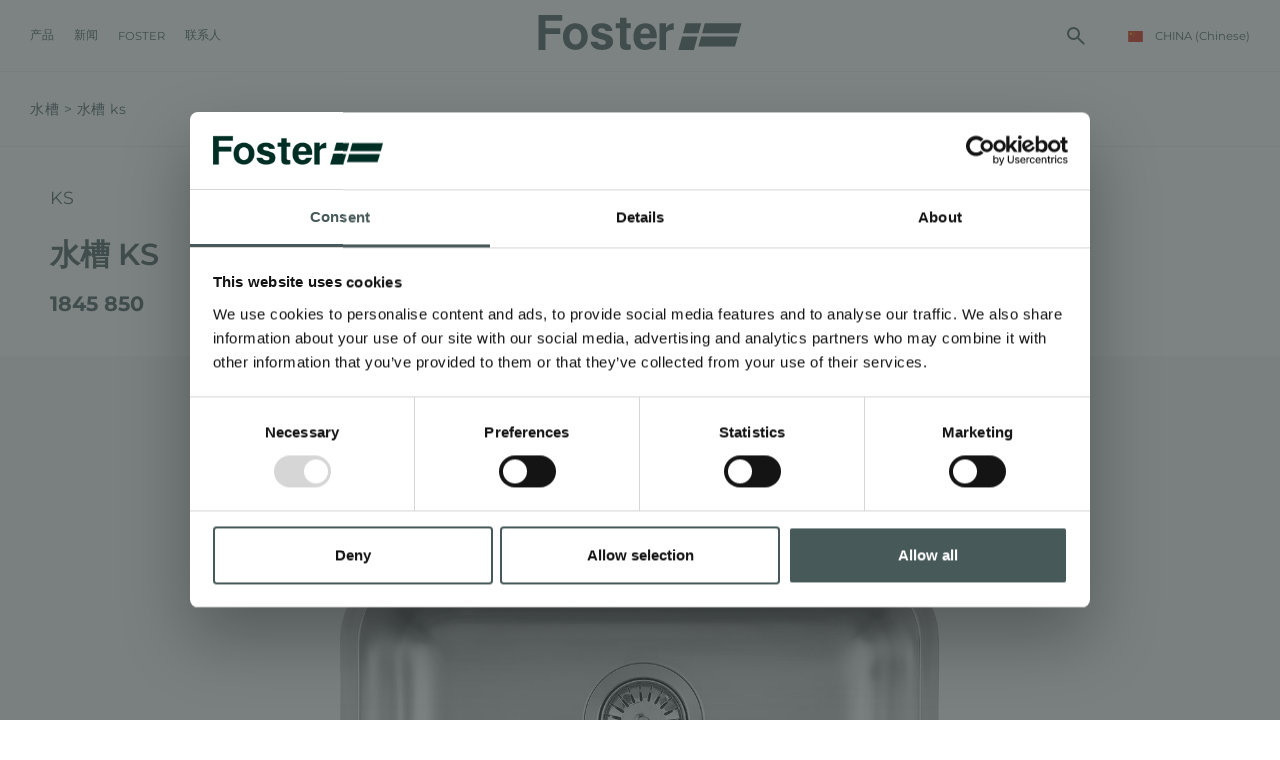

--- FILE ---
content_type: text/html; charset=utf-8
request_url: https://www.fosterspa.cn/zh-cn/shui-cao-v237.aspx
body_size: 18485
content:


<!DOCTYPE html>
<html id="ctl00_htmlTag" data-document="6222" data-id-lang="6" data-document-parent="183" data-area="cn" data-nation="cn" lang="zh" data-current-category="127" data-id-area="4" data-product="620" data-layer="1073" data-id-country="10" data-id-nation="197">
<head id="ctl00_Head1" prefix="og: //ogp.me/ns#">
<script>
window.dataLayer = window.dataLayer || [];
window.dataLayer.push({'0':'','DimensionUID':'ac5f4457-c73f-46e5-b07e-d44f933d0592','DimensionInfo':'981783775927'});
</script><script>setTimeout("window.dataLayer.push({'event': 'gaEvent','eventCategory': 'adjusted bounce rate','eventAction': 'site'})",30000);</script><script>(function(w,d,s,l,i){w[l]=w[l]||[];w[l].push({'gtm.start':
new Date().getTime(),event:'gtm.js'});var f=d.getElementsByTagName(s)[0],
j=d.createElement(s),dl=l!='dataLayer'?'&l='+l:'';j.async=true;j.src=
'https://www.googletagmanager.com/gtm.js?id='+i+dl;f.parentNode.insertBefore(j,f);
})(window,document,'script','dataLayer','GTM-T457S23');</script><title>
	水槽 KS, 水槽
</title><meta charset="utf-8" /><meta name="viewport" content="width=device-width, initial-scale=1.0, minimum-scale=1.0, maximum-scale=5.0" /><meta name="format-detection" content="telephone=no" /><meta name="baidu-site-verification" content="code-9361nBMbee" /><meta name="p:domain_verify" content="76a911ae1b76259651cdf3f86da26dd2" /><meta name="description" content="水槽 KS, 尺寸为 488x438 毫米的不锈钢水槽, 带有 3, 5 英寸排水的水槽, 带浴缸的不锈钢水槽 451x401mm, 水槽 60 cm, 水槽 Foster-拉丝表面 AISI 304 不锈钢, 水槽 KS 1845 850, 水槽 拉丝 foster, 水槽 表面处理 拉丝 foster, 水槽 边型和安装方式 台下, 用 1 碗水槽, 厨房水槽, 厨房水槽不锈钢, 最好的不锈钢厨房浴缸" /><meta name="robots" content="index, follow" /><meta property="og:title" content="水槽 KS" /><meta property="og:description" content="" /><meta property="og:image" content="https://www.fosterspa.cn/public/img/1845850-371415.jpg" /><meta property="og:image:type" content="image/jpeg" /><meta property="og:image:width" content="600" /><meta property="og:image:height" content="420" /><link rel="alternate" href="https://www.fosterspa.com/it-it/ks-1845-850.aspx" hreflang="it" /><link rel="alternate" href="https://www.fosterspa.com/en-ww/ks-1845-850.aspx" hreflang="en" /><link rel="alternate" href="https://www.fosterspa.com/en-ww/ks-1845-850.aspx" hreflang="x-default" /><link rel="alternate" href="https://www.fosterspa.com/es-ww/fregadero-ks-1845-850.aspx" hreflang="es" /><link rel="alternate" href="https://www.fosterspa.com/fr-ww/evier-ks-1845-850.aspx" hreflang="fr" /><link rel="alternate" href="https://www.fosterspa.cn/zh-cn/shui-cao-v237.aspx" hreflang="zh" /><link rel="alternate" href="https://www.fosterspa.de/de-de/spulbecken-ks-v2.aspx" hreflang="de-de" /><meta name='theme-color' content='#485959' /><meta name="p:domain_verify" content="14cab85877ecab1b1c38a6be5326386b"/>







<link rel="shortcut icon" href="/favicon.ico" /><link rel='stylesheet' href='/static/css/layer/1073-category-product.atf.css?cache=202512121420490000' /><script type="application/ld+json">{"name":"水槽 KS","image":"https://www.fosterspa.cn/public/img/1845850-371419-371430.jpg","sku":"1845 850","mpn":"1845 850","brand":{"@type":"Brand","name":"KS"},"@context":"http://schema.org/","@type":"Product"}</script></head>
<body>
    <noscript><iframe src="https://www.googletagmanager.com/ns.html?id=GTM-T457S23" height="0" width="0" style="display:none;visibility:hidden"></iframe></noscript>
    <form method="post" action="/zh-cn/shui-cao-v237.aspx" id="aspnetForm">
<div class="aspNetHidden">
<input type="hidden" name="__EVENTTARGET" id="__EVENTTARGET" value="" />
<input type="hidden" name="__EVENTARGUMENT" id="__EVENTARGUMENT" value="" />
<input type="hidden" name="__VIEWSTATE" id="__VIEWSTATE" value="/wEPDwUKMTQzMTQ2Mjk3MmRkqAi80uND7yWrr8Tff++NMEh7HqEqMw/U/BLv/Mx1oCw=" />
</div>

<script type="text/javascript">
//<![CDATA[
var theForm = document.forms['aspnetForm'];
if (!theForm) {
    theForm = document.aspnetForm;
}
function __doPostBack(eventTarget, eventArgument) {
    if (!theForm.onsubmit || (theForm.onsubmit() != false)) {
        theForm.__EVENTTARGET.value = eventTarget;
        theForm.__EVENTARGUMENT.value = eventArgument;
        theForm.submit();
    }
}
//]]>
</script>


<div class="aspNetHidden">

	<input type="hidden" name="__VIEWSTATEGENERATOR" id="__VIEWSTATEGENERATOR" value="CA0B0334" />
	<input type="hidden" name="__EVENTVALIDATION" id="__EVENTVALIDATION" value="/wEdAATSeNqX3ZmIq62MBncvjHc/t5IIlpHVB1VDKG7RuvIB/BBBh0bFhrx6ehzC5Gw3uXoLCHnSwtX5mN405HTdmkz6hdl2zpzYFZ95NImRuyF7TbE3daCsi2HdTPf+jrmcB0A=" />
</div>
        
        <nav id="slider-menu" class="slider-menu">
    <div class="nav-header">
      <svg version="1.1" xmlns="http://www.w3.org/2000/svg" xmlns:xlink="http://www.w3.org/1999/xlink" x="0px" y="0px" viewBox="0 0 158.1 66.9" style="enable-background:new 0 0 158.1 66.9;" xml:space="preserve"><polygon class="st0" points="47.8,66.9 47.9,66.9 47.9,66.4 "/><polygon class="st0" points="18.5,0 12.8,20.6 11.7,24.8 50.4,24.8 51.6,20.6 57.3,0 "/><polygon class="st0" points="66.2,0 60.5,20.6 59.4,24.8 151.1,24.8 152.3,20.6 158.1,0 "/><polygon class="st0" points="9.3,33.5 2.4,58.2 0,66.9 38.8,66.9 41.2,58.2 48,33.5 "/><polygon class="st0" points="50.1,58.2 141.8,58.2 148.7,33.5 57,33.5 "/></svg>
      <span><i class="fas fa-times"></i></span>
    </div>
    <div id="ctl00_ContentPlaceHolder1_ctl01_wrap" class="header-country-panel-wrapper">
    <div class="header-country-panel">
        <a href="javascript:void(0)">
            <span id="ctl00_ContentPlaceHolder1_ctl01_Flag" class="flag-wrapper" style="background-image: url(/static/svg/flags/4x3/cn.svg)"></span>
            <span id="ctl00_ContentPlaceHolder1_ctl01_Country">CHINA</span>
            <span id="ctl00_ContentPlaceHolder1_ctl01_Language">(Chinese)</span>
        </a>
    </div>
    <a href='https://www.fosterspa.com/it-it/default.aspx' aria-label='Italiano' style='pointer-events: none'></a><a href='https://www.fosterspa.com/' aria-label='English' style='pointer-events: none'></a><a href='https://www.foster-us.com/' aria-label='English' style='pointer-events: none'></a><a href='https://www.fosterspa.com/es-ww/default.aspx' aria-label='Español' style='pointer-events: none'></a><a href='https://www.fosterspa.com/fr-ww/default.aspx' aria-label='Français' style='pointer-events: none'></a><a href='https://www.fosterspa.cn/' aria-label='Chinese' style='pointer-events: none'></a><a href='https://www.fosterspa.fr/' aria-label='Français' style='pointer-events: none'></a><a href='https://www.fosterspa.de/' aria-label='Deutsch' style='pointer-events: none'></a><a href='https://www.fosterspa.be/en-be/default.aspx' aria-label='English' style='pointer-events: none'></a><a href='https://www.fosterspa.be/' aria-label='Français' style='pointer-events: none'></a>
</div>
<div class="aside-country-panel-wrapper">
    <div class="aside-country-panel" data-desktop-position="right" data-width="400">
        <div class="aside-country-panel-header">
            <span class="aside-country-panel-text">选择你的国家</span>
            <span class="aside-country-panel-close"><i id="ctl00_ContentPlaceHolder1_ctl02_iconClose" class="fas fa-times"></i></span>
        </div>
        <div class="aside-country-panel-search">
            <input type="text" placeholder="搜索国家" />
        </div>
        <div class="aside-country-panel-body">
            <div class="aside-country-panel-loader">
                <img id="ctl00_ContentPlaceHolder1_ctl02_imgLoader" src="/static/img/loader-country-panel.gif" alt="loader" />
            </div>
        </div>
    </div>
</div><div class="nav-search">
	<a href="javascript:void(0)" aria-label="搜索" class="search-icon-container">
		<svg viewBox="0 -960 960 960" class="search-icon">
			<path d="M380-320q-109 0-184.5-75.5T120-580q0-109 75.5-184.5T380-840q109 0 184.5 75.5T640-580q0 44-14 83t-38 69l224 224q11 11 11 28t-11 28q-11 11-28 11t-28-11L532-372q-30 24-69 38t-83 14Zm0-80q75 0 127.5-52.5T560-580q0-75-52.5-127.5T380-760q-75 0-127.5 52.5T200-580q0 75 52.5 127.5T380-400Z" />
		</svg>
		<span class="search-icon-label">搜索</span>
	</a>
</div><div id="ctl00_ContentPlaceHolder1_ctl05_menuWrapper" class="menu-side menu-mobile"><ul class='menu-level-0'><li class='menu-item-178 dropdown  active'><a href='javascript:void(0)' ><span>产品</span></a><ul class='dropdown-menu menu-level-1'><li class='menu-item-179  active'><a href='/zh-cn/shui-cao.aspx' ><span>水槽</span></a></li><li class='menu-item-180  '><a href='/zh-cn/long-tou.aspx' ><span>龙头</span></a></li><li class='menu-item-267  '><a href='/zh-cn/dian-ci-lu.aspx' ><span>电磁炉</span></a></li><li class='menu-item-268  '><a href='/zh-cn/ran-qi-zao-v131.aspx' ><span>燃气灶</span></a></li><li class='menu-item-186  '><a href='/zh-cn/yan-ji.aspx' ><span>抽油烟机</span></a></li><li class='menu-item-185  '><a href='/zh-cn/kao-xiang-he-pei-tao-chan-pin.aspx' ><span>烤箱及配套产品</span></a></li><li class='menu-item-182  '><a href='/zh-cn/he.aspx' ><span>Rangetop和Top inox系列</span></a></li><li class='menu-item-337  '><a href='/zh-cn/bing-xiang.aspx' ><span>冰箱</span></a></li><li class='menu-item-181  '><a href='/zh-cn/xi-wan-ji.aspx' ><span>洗碗机</span></a></li><li class='menu-item-187  '><a href='/zh-cn/bing-xiang.aspx' ><span>冰箱</span></a></li><li class='menu-item-188  '><a href='/zh-cn/pei-jian-he-bei-jian.aspx' ><span>附件和配件</span></a></li><li class='menu-item-271  '><a href='/zh-cn/nei-zhi-cha-zuo.aspx' ><span>内置插座</span></a></li></ul></li><li class='menu-item-189 dropdown  '><a href='javascript:void(0)' ><span>厨房</span></a><ul class='dropdown-menu menu-level-1'><li class='menu-item-309  '><a href='/zh-cn/aesthetica.aspx' ><span>Aesthetica</span></a></li><li class='menu-item-275  '><a href='/zh-cn/pvd-finish.aspx' ><span>PVD</span></a></li></ul></li><li class='menu-item-298 dropdown  '><a href='javascript:void(0)' ><span>目录</span></a><ul class='dropdown-menu menu-level-1'><li class='menu-item-305  '><a href='/zh-cn/gai-shu.aspx' ><span>产品</span></a></li><li class='menu-item-319  '><a href='/zh-cn/aesthetica-catalogue.aspx' ><span>Aesthetica</span></a></li></ul></li><li class='menu-item-209 dropdown  '><a href='javascript:void(0)' ><span>新闻</span></a><ul class='dropdown-menu menu-level-1'><li class='menu-item-295  '><a href='/zh-cn/newsroom-1.aspx' ><span>Newsroom</span></a></li><li class='menu-item-222  '><a href='/zh-cn/huo-dong-1.aspx' ><span>事件</span></a></li><li class='menu-item-223  '><a href='/zh-cn/gong-cheng-xiang-mu-1.aspx' ><span>项目</span></a></li><li class='menu-item-230  '><a href='/zh-cn/facebook.aspx' ><span>Facebook</span></a></li><li class='menu-item-231  '><a href='/zh-cn/instagram.aspx' ><span>Instagram</span></a></li><li class='menu-item-232  '><a href='/zh-cn/linkedin.aspx' ><span>Linkedin</span></a></li><li class='menu-item-233  '><a href='/zh-cn/youtube.aspx' ><span>Youtube</span></a></li></ul></li><li class='menu-item-91 dropdown  '><a href='javascript:void(0)' ><span>Foster</span></a><ul class='dropdown-menu menu-level-1'><li class='menu-item-313  '><a href='/zh-cn/ji-tuan.aspx' ><span>集团</span></a></li><li class='menu-item-314  '><a href='/zh-cn/jia-zhi-guan.aspx' ><span>价值</span></a></li><li class='menu-item-315  '><a href='/zh-cn/li-shi.aspx' ><span>历史</span></a></li><li class='menu-item-316  '><a href='/zh-cn/ke-chi-xu-fa-zhan-1.aspx' ><span>持续性</span></a></li><li class='menu-item-200 dropdown  '><a href='javascript:void(0)' ><span>服务</span></a><ul class='dropdown-menu menu-level-2'><li class='menu-item-203  '><a href='/zh-cn/ding-zhi-hua-she-ji.aspx' ><span>客户定制</span></a></li><li class='menu-item-226  '><a href='/zh-cn/zhi-jie-xie-zhu.aspx' ><span>直接协助</span></a></li><li class='menu-item-225  '><a href='/zh-cn/de-yi-shu.aspx' ><span>Foster学院</span></a></li><li class='menu-item-205  '><a href='/zh-cn/chan-pin-bao-yang-jian-yi.aspx' ><span>产品保养建议</span></a></li></ul></li></ul></li><li class='menu-item-92 dropdown  '><a href='javascript:void(0)' ><span>联系人</span></a><ul class='dropdown-menu menu-level-1'><li class='menu-item-172  '><a href='/zh-cn/xin-xi-qing-qiu.aspx' ><span>信息请求</span></a></li><li class='menu-item-174  '><a href='/zh-cn/zhao-pin-zhong-xin.aspx' ><span>加入我们</span></a></li><li class='menu-item-248  '><a href='/zh-cn/dian-pu-wei-zhi.aspx?mklt=7&mkln=all' ><span>零售商</span></a></li><li class='menu-item-249  '><a href='/zh-cn/cheng-wei-guan-fang-jing-xiao-shang.aspx' ><span>成为Foster官方零售商</span></a></li><li class='menu-item-250  '><a href='/zh-cn/dian-pu-wei-zhi.aspx?mklt=9&mkln=all' ><span>Foster服务商</span></a></li><li class='menu-item-251  '><a href='/zh-cn/cheng-wei-de-fu-wu-he-zuo-huo-ban.aspx' ><span>成为Foster服务商</span></a></li></ul></li></ul></div><div id="ctl00_ContentPlaceHolder1_ctl07_Container" class="social-header-wrapper">
    <span>关注我们</span>
    <div><a rel="nofollow noopener" target="_blank" href="https://www.facebook.com/fosteregroup"><i class="fab fa-facebook-f"></i></a><a rel="nofollow noopener" target="_blank" href="https://www.instagram.com/foster_group/"><i class="fab fa-instagram"></i></a><a rel="nofollow noopener" target="_blank" href="https://www.linkedin.com/company/foster-spa/"><i class="fab fa-linkedin-in"></i></a><a rel="nofollow noopener" target="_blank" href="https://www.youtube.com/c/Foster_Official"><i class="fab fa-youtube"></i></a><a rel="nofollow noopener" target="_blank" href="https://www.pinterest.it/fosterspa0277/"><i class="fab fa-pinterest"></i></a></div>
</div>
</nav>
        <main id="main-panel">
            <header>
                <div>
                    <a href="javascript:void(0)" aria-label="Menu" class="toggle-button slideout-button"><span></span><span></span><span></span></a>
                    <div id="ctl00_ContentPlaceHolder2_ctl00_menuWrapper" class="mainmenu"><ul class='menu-level-0'><li class='menu-item-125 dropdown menu-products active'><a href='javascript:void(0)' ><span>产品</span></a><ul class='dropdown-menu menu-level-1'><li class='menu-item-178 dropdown  active'><a href='javascript:void(0)' ><span>产品</span></a><ul class='dropdown-menu menu-level-2'><li class='menu-item-179  active'><a href='/zh-cn/shui-cao.aspx' ><div data-bck-image="/static/img/img-menu/lavelli.jpg"></div><span>水槽</span></a></li><li class='menu-item-180  '><a href='/zh-cn/long-tou.aspx' ><div data-bck-image="/static/img/img-menu/miscelatori.jpg"></div><span>龙头</span></a></li><li class='menu-item-267  '><a href='/zh-cn/dian-ci-lu.aspx' ><div data-bck-image="/static/img/img-menu/piani-cottura-induzione.jpg"></div><span>电磁炉</span></a></li><li class='menu-item-268  '><a href='/zh-cn/ran-qi-zao-v131.aspx' ><div data-bck-image="/static/img/img-menu/piani-cottura-gas.jpg"></div><span>燃气灶</span></a></li><li class='menu-item-186  '><a href='/zh-cn/yan-ji.aspx' ><div data-bck-image="/static/img/img-menu/cappe.jpg"></div><span>抽油烟机</span></a></li><li class='menu-item-185  '><a href='/zh-cn/kao-xiang-he-pei-tao-chan-pin.aspx' ><div data-bck-image="/static/img/img-menu/forni.jpg"></div><span>烤箱及配套产品</span></a></li><li class='menu-item-182  '><a href='/zh-cn/he.aspx' ><div data-bck-image="/static/img/img-menu/freestanding.jpg"></div><span>Rangetop和Top inox系列</span></a></li><li class='menu-item-337  '><a href='/zh-cn/bing-xiang.aspx' ><div data-bck-image="/static/img/img-menu/frigoriferi.jpg"></div><span>冰箱</span></a></li><li class='menu-item-181  '><a href='/zh-cn/xi-wan-ji.aspx' ><div data-bck-image="/static/img/img-menu/lavastoviglie.jpg"></div><span>洗碗机</span></a></li><li class='menu-item-187  '><a href='/zh-cn/bing-xiang.aspx' ><div data-bck-image="/static/img/img-menu/frigoriferi.jpg"></div><span>冰箱</span></a></li><li class='menu-item-188  '><a href='/zh-cn/pei-jian-he-bei-jian.aspx' ><div data-bck-image="/static/img/img-menu/accessori.jpg"></div><span>附件和配件</span></a></li><li class='menu-item-271  '><a href='/zh-cn/nei-zhi-cha-zuo.aspx' ><div data-bck-image="/static/img/img-menu/portaprese.jpg"></div><span>内置插座</span></a></li></ul></li><li class='menu-item-189 dropdown  '><a href='javascript:void(0)' ><span>厨房</span></a><ul class='dropdown-menu menu-level-2'><li class='menu-item-309  '><a href='/zh-cn/aesthetica.aspx' ><div data-bck-image="/static/img/img-menu/aesthetica.jpg"></div><span>Aesthetica</span></a></li><li class='menu-item-275  '><a href='/zh-cn/pvd-finish.aspx' ><div data-bck-image="/static/img/img-menu/pvd-02.jpg"></div><span>PVD</span></a></li></ul></li><li class='menu-item-298 dropdown  '><a href='javascript:void(0)' ><span>目录</span></a><ul class='dropdown-menu menu-level-2'><li class='menu-item-305  '><a href='/zh-cn/gai-shu.aspx' ><span>产品</span></a></li><li class='menu-item-319  '><a href='/zh-cn/aesthetica-catalogue.aspx' ><span>Aesthetica</span></a></li></ul></li></ul></li><li class='menu-item-209 dropdown  '><a href='javascript:void(0)' ><span>新闻</span></a><ul class='dropdown-menu menu-level-1'><li class='menu-item-219 dropdown  '><a href='javascript:void(0)' ><span>体验</span></a><ul class='dropdown-menu menu-level-2'><li class='menu-item-295  '><a href='/zh-cn/newsroom-1.aspx' ><span>Newsroom</span></a></li><li class='menu-item-222  '><a href='/zh-cn/huo-dong-1.aspx' ><span>事件</span></a></li><li class='menu-item-223  '><a href='/zh-cn/gong-cheng-xiang-mu-1.aspx' ><span>项目</span></a></li></ul></li><li class='menu-item-229 dropdown  '><a href='javascript:void(0)' ><span>社交</span></a><ul class='dropdown-menu menu-level-2'><li class='menu-item-230  '><a href='/zh-cn/facebook.aspx' ><span>Facebook</span></a></li><li class='menu-item-231  '><a href='/zh-cn/instagram.aspx' ><span>Instagram</span></a></li><li class='menu-item-232  '><a href='/zh-cn/linkedin.aspx' ><span>Linkedin</span></a></li><li class='menu-item-233  '><a href='/zh-cn/youtube.aspx' ><span>Youtube</span></a></li></ul></li></ul></li><li class='menu-item-91 dropdown  '><a href='javascript:void(0)' ><span>Foster</span></a><ul class='dropdown-menu menu-level-1'><li class='menu-item-312 dropdown  '><a href='javascript:void(0)' ><span>公司</span></a><ul class='dropdown-menu menu-level-2'><li class='menu-item-313  '><a href='/zh-cn/ji-tuan.aspx' ><span>集团</span></a></li><li class='menu-item-314  '><a href='/zh-cn/jia-zhi-guan.aspx' ><span>价值</span></a></li><li class='menu-item-315  '><a href='/zh-cn/li-shi.aspx' ><span>历史</span></a></li><li class='menu-item-316  '><a href='/zh-cn/ke-chi-xu-fa-zhan-1.aspx' ><span>持续性</span></a></li></ul></li><li class='menu-item-200 dropdown  '><a href='javascript:void(0)' ><span>服务</span></a><ul class='dropdown-menu menu-level-2'><li class='menu-item-203  '><a href='/zh-cn/ding-zhi-hua-she-ji.aspx' ><span>客户定制</span></a></li><li class='menu-item-226  '><a href='/zh-cn/zhi-jie-xie-zhu.aspx' ><span>直接协助</span></a></li><li class='menu-item-225  '><a href='/zh-cn/de-yi-shu.aspx' ><span>Foster学院</span></a></li><li class='menu-item-205  '><a href='/zh-cn/chan-pin-bao-yang-jian-yi.aspx' ><span>产品保养建议</span></a></li></ul></li></ul></li><li class='menu-item-92 dropdown  '><a href='javascript:void(0)' ><span>联系人</span></a><ul class='dropdown-menu menu-level-1'><li class='menu-item-171 dropdown  '><a href='javascript:void(0)' ><span>联系人</span></a><ul class='dropdown-menu menu-level-2'><li class='menu-item-172  '><a href='/zh-cn/xin-xi-qing-qiu.aspx' ><span>信息请求</span></a></li><li class='menu-item-174  '><a href='/zh-cn/zhao-pin-zhong-xin.aspx' ><span>加入我们</span></a></li></ul></li><li class='menu-item-246 dropdown  '><a href='javascript:void(0)' ><span>零售商</span></a><ul class='dropdown-menu menu-level-2'><li class='menu-item-248  '><a href='/zh-cn/dian-pu-wei-zhi.aspx?mklt=7&mkln=all' ><span>零售商</span></a></li><li class='menu-item-249  '><a href='/zh-cn/cheng-wei-guan-fang-jing-xiao-shang.aspx' ><span>成为Foster官方零售商</span></a></li></ul></li><li class='menu-item-247 dropdown  '><a href='javascript:void(0)' ><span>Foster服务商</span></a><ul class='dropdown-menu menu-level-2'><li class='menu-item-250  '><a href='/zh-cn/dian-pu-wei-zhi.aspx?mklt=9&mkln=all' ><span>Foster服务商</span></a></li><li class='menu-item-251  '><a href='/zh-cn/cheng-wei-de-fu-wu-he-zuo-huo-ban.aspx' ><span>成为Foster服务商</span></a></li></ul></li></ul></li></ul></div>
                </div>
                <div><div class='CompanyLogo'><a href='/' aria-label='Logo'><svg viewBox="0 0 508.3 87.6"><polygon points="0 0 0 87.6 17.5 87.6 17.5 47.7 54.6 47.7 54.6 33.1 17.5 33.1 17.5 14.6 59.6 14.6 59.6 0" /><path d="m61.3 53.2c0-5.6 1.3-11.1 3.9-16.3 2.6-5.3 6.3-9.3 11.1-12 4.8-2.8 10.1-4.2 16-4.2 9.1 0 16.6 3.1 22.4 9.4s8.7 14.2 8.7 23.8c0 9.7-2.9 17.7-8.8 24-5.9 6.4-13.3 9.5-22.2 9.5-5.5 0-10.8-1.3-15.8-4-5-2.6-8.8-6.5-11.4-11.6-2.6-5-3.9-11.2-3.9-18.6m16.4 0.9c0 6.3 1.4 11.2 4.3 14.6 2.8 3.4 6.3 5.1 10.5 5.1s7.6-1.7 10.5-5.1c2.8-3.4 4.2-8.3 4.2-14.7 0-6.3-1.4-11.1-4.2-14.4-2.8-3.4-6.3-5.1-10.5-5.1s-7.7 1.7-10.5 5.1c-2.9 3.3-4.3 8.2-4.3 14.5" /><path d="m147.6 66.9c1.3 5.1 5.7 7.5 12.3 7.5 6.5 0 8.7-1.9 8.7-5.8 0-4.1-2.7-5.7-11.9-8-20.8-5.1-24.2-11.6-24.2-20.6 0-9.4 6.6-19.4 25.9-19.4 19.4 0 26 10.6 26.5 19.3h-16.8c-0.6-2.4-2.1-6.8-10.5-6.8-5.9 0-7.7 2.6-7.7 5.5 0 3.2 2 4.7 12.4 7.1 21.3 5 24.3 12.3 24.3 21.6 0 10.6-8.1 20.2-27.5 20.2s-27.4-9.4-28.8-20.7h17.3z" /><path d="m255 57.9c0 8 3.9 15.8 12.4 15.8 7.1 0 9.2-3 10.8-6.8h17.1c-2.2 7.8-8.9 20.7-28.4 20.7-20.4 0-29.2-15.8-29.2-32.5 0-20.1 10-34.4 29.8-34.4 21.2 0 28.5 15.9 28.5 31.9 0 2.2 0 3.6-0.2 5.4h-40.8zm23.9-10.9c-0.1-7.4-3-13.7-11.3-13.7-8.2 0-11.5 5.9-12.2 13.7h23.5z" /><path d="M193.3,20.7H204V7.1h16.3v13.5h10.7v12.4h-10.7v34.6c0,4.8,1.5,6,6.7,6h4v12.6c-3.5,1.2-8.3,1.2-11.9,1.2  c-12.4,0-15.2-6.5-15.2-17.6V33.1h-10.7V20.7z" /><path d="m338.5 20.7c-1.1 0-2.3 0.1-3.4 0.3-7.2 1.1-13.2 5.8-16.1 12.1v-12.4h-16.3v64.2 2.8h16.3v-38.2c0-10.3 8.2-12.4 19.4-12.4l0.1-16.4z" /><polygon points="368.7 20.7 363 41.2 361.9 45.5 400.6 45.5 401.8 41.2 407.5 20.7" /><polygon points="416.4 20.7 410.7 41.2 409.6 45.5 501.3 45.5 502.5 41.2 508.3 20.7" /><polygon points="359.5 54.1 352.6 78.9 350.2 87.6 389 87.6 391.4 78.9 398.2 54.1" /><polygon points="400.3 78.9 492 78.9 498.9 54.1 407.2 54.1" /></svg></a></div></div>
                <div><div id="ctl00_ContentPlaceHolder4_ctl00_Container" class="search-icon-wrapper">
    <a href="javascript:void(0)" aria-label="搜索" class="search-icon-container">
        <svg viewBox="0 -960 960 960" class="search-icon"><path d="M380-320q-109 0-184.5-75.5T120-580q0-109 75.5-184.5T380-840q109 0 184.5 75.5T640-580q0 44-14 83t-38 69l224 224q11 11 11 28t-11 28q-11 11-28 11t-28-11L532-372q-30 24-69 38t-83 14Zm0-80q75 0 127.5-52.5T560-580q0-75-52.5-127.5T380-760q-75 0-127.5 52.5T200-580q0 75 52.5 127.5T380-400Z"/></svg>
        
    </a>
    <div id="ctl00_ContentPlaceHolder4_ctl00_SearchPopupWrapper" class="search_popup" data-bck-image="/static/img/search-bck.jpg" data-bck-image-mobile="/static/img/search-bck-mobile.jpg">
        <div class="search_inner">
            <div class="search_center">
                <div>
                    <div class="typeahead__container">
                        <div class="typeahead__field">
                            <div class="typeahead__query">
                                <input type="search" class="input-search-box"
                                    placeholder="搜索"
                                    aria-label="搜索"
                                    autocomplete="off" />
                            </div>
                        </div>
                    </div>
                    <p>按<strong>ENTER</strong>键搜索或按<strong>ESC</strong>键关闭</p>
                </div>
            </div>
        </div>
        <a href="javascript:void(0)" id="ctl00_ContentPlaceHolder4_ctl00_CloseAnchor" class="search_close"><i class="fas fa-times"></i></a>
        
    </div>
</div>
<div id="ctl00_ContentPlaceHolder4_ctl03_wrap" class="header-country-panel-wrapper">
    <div class="header-country-panel">
        <a href="javascript:void(0)">
            <span id="ctl00_ContentPlaceHolder4_ctl03_Flag" class="flag-wrapper" style="background-image: url(/static/svg/flags/4x3/cn.svg)"></span>
            <span id="ctl00_ContentPlaceHolder4_ctl03_Country">CHINA</span>
            <span id="ctl00_ContentPlaceHolder4_ctl03_Language">(Chinese)</span>
        </a>
    </div>
    <a href='https://www.fosterspa.com/it-it/default.aspx' aria-label='Italiano' style='pointer-events: none'></a><a href='https://www.fosterspa.com/' aria-label='English' style='pointer-events: none'></a><a href='https://www.foster-us.com/' aria-label='English' style='pointer-events: none'></a><a href='https://www.fosterspa.com/es-ww/default.aspx' aria-label='Español' style='pointer-events: none'></a><a href='https://www.fosterspa.com/fr-ww/default.aspx' aria-label='Français' style='pointer-events: none'></a><a href='https://www.fosterspa.cn/' aria-label='Chinese' style='pointer-events: none'></a><a href='https://www.fosterspa.fr/' aria-label='Français' style='pointer-events: none'></a><a href='https://www.fosterspa.de/' aria-label='Deutsch' style='pointer-events: none'></a><a href='https://www.fosterspa.be/en-be/default.aspx' aria-label='English' style='pointer-events: none'></a><a href='https://www.fosterspa.be/' aria-label='Français' style='pointer-events: none'></a>
</div></div>
            </header>
            
            
            <div class="content-wrapper">
                <div id="ctl00_contentblock1" class="contentblock1">
<!-- sse-begin -->
<div id="ctl00_ContentPlaceHolder7_ctl01_Container" class="product-wrapper">
    <nav id="ctl00_ContentPlaceHolder7_ctl01_BreadcrumbContainer" class="foster-product-breadcrumb-container">
        <ul id="ctl00_ContentPlaceHolder7_ctl01_BreadcrumbWrapper" class="foster-product-breadcrumb-wrapper"><li class="foster-product-breadcrumb-item"><a href="/zh-cn/shui-cao.aspx" class="foster-product-breadcrumb-item-anchor">水槽</a></li><li class="foster-product-breadcrumb-item active">水槽 KS</li></ul>
    </nav>
    <div class="product-content">
        <div class="product-sx">
            <div id="ctl00_ContentPlaceHolder7_ctl01_productImage" class="product-image"><img alt="" decoding="async" width="2000" height="1400" src="/public/img/1845850-371419-371430.jpg" /></div>
            <div id="ctl00_ContentPlaceHolder7_ctl01_productTabs" class="product-navigator-tabs">
                <div class="swiper-container">
                    <div class="swiper-wrapper">
                        
                        
                        <div id="ctl00_ContentPlaceHolder7_ctl01_navigatorDetails" class="swiper-slide" data-info="product-details"><span>详细资料</span></div>
                        <div id="ctl00_ContentPlaceHolder7_ctl01_navigatorCharacteristics" class="swiper-slide" data-info="product-characteristics-characteristics"><span>特点</span></div>
                        
                        <div id="ctl00_ContentPlaceHolder7_ctl01_navigatorAccessories" class="swiper-slide" data-info="product-slider-accessories"><span>附件</span></div>
                        <div id="ctl00_ContentPlaceHolder7_ctl01_navigatorPairings" class="swiper-slide" data-info="product-slider-pairings"><span>配对</span></div>
                        <div id="ctl00_ContentPlaceHolder7_ctl01_navigatorWasteFittings" class="swiper-slide" data-info="product-slider-waste-fittings"><span>下水</span></div>
                        <div id="ctl00_ContentPlaceHolder7_ctl01_navigatorAlternatives" class="swiper-slide" data-info="product-slider-alternatives"><span>备择方案</span></div>
                    </div>
                </div>
            </div>
            <div class="product-infos">
                
                
                <div id="ctl00_ContentPlaceHolder7_ctl01_productDetailsWrapper" class="product-info product-details">
                    <span class="product-info-title">详细资料</span>
                    <div class="product-info-content">
                        <div id="ctl00_ContentPlaceHolder7_ctl01_productDetailsSx" class="product-details-sx">
                            <div id="ctl00_ContentPlaceHolder7_ctl01_productDetailsImagesWrapper" class="product-details-images">
                                <div id="ctl00_ContentPlaceHolder7_ctl01_productDetailsImage" class="product-details-image"><img alt="水槽 KS" decoding="async" width="600" height="600" class="lazy lazy-image" data-src="/public/img/591c45ca-4d40-4e8f-aa07-2dcce093ceca-348163.jpg" src="data:image/svg+xml,%3Csvg%20style='background-color:%23F6F6F6'%20xmlns='http://www.w3.org/2000/svg'%20viewBox='0%200%20600%20600'%3E%3C/svg%3E"></div>
                                <div id="ctl00_ContentPlaceHolder7_ctl01_productDetailsImages" class="product-details-images-gallery-thumbs" data-slide="1">
                                    <div class="swiper-arrow swiper-arrow-left swiper-button-disabled"><svg viewBox="0 0 15 26"><polygon points="2.019,0.58 -0.035,2.634 10.646,13.316 -0.035,23.997 2.019,26.052 14.755,13.316 "></polygon></svg></div>
                                    <div class="swiper-arrow swiper-arrow-right swiper-button-disabled"><svg viewBox="0 0 15 26"><polygon points="2.019,0.58 -0.035,2.634 10.646,13.316 -0.035,23.997 2.019,26.052 14.755,13.316 "></polygon></svg></div>
                                    <div class="swiper-container">
                                        <div id="ctl00_ContentPlaceHolder7_ctl01_productDetailImagesSwiperSlide" class="swiper-wrapper"><a onclick="__base_GTM_Event('Technical gallery', '水槽 KS - 1845 850', location.href);" href="/public/img/591c45ca-4d40-4e8f-aa07-2dcce093ceca-348133.jpg" class="swiper-slide" data-fancybox="details-gallery"><img alt="水槽 KS" decoding="async" width="600" height="600" class="lazy" data-src="/public/img/591c45ca-4d40-4e8f-aa07-2dcce093ceca-348163.jpg" src="data:image/svg+xml,%3Csvg%20style='background-color:%23F6F6F6'%20xmlns='http://www.w3.org/2000/svg'%20viewBox='0%200%20600%20600'%3E%3C/svg%3E" /></a></div>
                                    </div>
                                </div>
                            </div>
                            <div id="ctl00_ContentPlaceHolder7_ctl01_productDetailsDownloads" class="product-details-downloads"><a onclick="__base_GTM_Event('Attachment', 'BROCHURE', location.href);" target="_blank" href="/public/Digitalbrochures/\cn\zh\1845850.pdf?d=20250526113003" class="product-details-download"><div class="product-details-download-icon"><i class="far fa-file-pdf"></i></div><div class="product-details-download-type"><span class="product-details-download-type-name">技术表</span><span class="product-details-download-type-extension">pdf</span></div></a><a onclick="__base_GTM_Event('Attachment', 'TECHICAL', location.href);" target="_blank" href="/public/file/ks-1845-850-160591-236332.pdf" class="product-details-download"><div class="product-details-download-icon"><i class="far fa-file-pdf"></i></div><div class="product-details-download-type"><span class="product-details-download-type-name">用户手册</span><span class="product-details-download-type-extension">PDF</span></div></a><a onclick="__base_GTM_Event('Attachment', 'THREE_D', location.href);" href="javascript:void(0)" data-fancybox data-type="iframe" data-src="/ProductFilesForm.aspx?pfdg=32b8b2f5-e2e5-43e1-956e-b5765f5588c1&pfda=4&pfdl=6" class="product-details-download"><div class="product-details-download-icon"><i class="fas fa-file-alt"></i></div><div class="product-details-download-type"><span class="product-details-download-type-name">3D模型</span><span class="product-details-download-type-extension">zip</span></div></a><a onclick="__base_GTM_Event('Attachment', 'CUT_OUT_DRAWING', location.href);" target="_blank" href="/public/img/1845850c-225418-241995.jpg" class="product-details-download"><div class="product-details-download-icon"><i class="far fa-file-image"></i></div><div class="product-details-download-type"><span class="product-details-download-type-name">开孔图</span><span class="product-details-download-type-extension">JPG</span></div></a></div>
                        </div>
                        <div id="ctl00_ContentPlaceHolder7_ctl01_productDetailsDx" class="product-details-dx">
                            <div id="ctl00_ContentPlaceHolder7_ctl01_productDetailsTable" class="product-details-table"><div class="product-detail"><span class="product-detail-name">产品编号</span><div class="product-detail-value"><span>1845850</span></div></div><div class="product-detail"><span class="product-detail-name">材料</span><div class="product-detail-value"><span>AISI 304 不锈钢</span></div></div><div class="product-detail"><span class="product-detail-name">表面处理</span><div class="product-detail-value"><span>拉丝 Foster</span></div></div><div class="product-detail"><span class="product-detail-name">质地</span><div class="product-detail-value"><span>拉丝 Foster</span></div></div><div class="product-detail"><span class="product-detail-name">边型和安装方式</span><div class="product-detail-value"><span>台下</span></div></div><div class="product-detail"><span class="product-detail-name">底座</span><div class="product-detail-value"><span>60 cm</span></div></div><div class="product-detail"><span class="product-detail-name">尺寸<br /></span><div class="product-detail-value"><span>488x438 mm</span></div></div><div class="product-detail"><span class="product-detail-name">标准配件</span><div class="product-detail-value"><span>固定钩, 垫圈, 下水器, 溢水口和虹吸管, 纸板盒包装</span></div></div><div class="product-detail"><span class="product-detail-name">龙头孔</span><div class="product-detail-value"><span>无定位孔</span></div></div><div class="product-detail"><span class="product-detail-name">安装孔</span><div class="product-detail-value"><span>View technical data sheet</span></div></div><div class="product-detail"><span class="product-detail-name">下水器</span><div class="product-detail-value"><span>否</span></div></div><div class="product-detail"><span class="product-detail-name">宽</span><div class="product-detail-value"><span>49 cm</span></div></div><div class="product-detail"><span class="product-detail-name">盆内尺寸</span><div class="product-detail-value"><span>451x401mm</span></div></div><div class="product-detail"><span class="product-detail-name">单槽/双槽</span><div class="product-detail-value"><span>单槽</span></div></div><div class="product-detail"><span class="product-detail-name">下水组件</span><div class="product-detail-value"><span>3,5" 下水器</span></div></div></div>
                        </div>
                    </div>
                </div>
                <div id="ctl00_ContentPlaceHolder7_ctl01_productCharacteristicsWrapper" class="product-info product-characteristics product-characteristics-characteristics">
                    <span class="product-info-title">特点</span>
                    <div id="ctl00_ContentPlaceHolder7_ctl01_productCharacteristics" class="product-info-content"><div><img decoding="async" alt="3.5 下水器提篮" width="100" height="100" class="lazy lazy-image" data-src="/public/img/Pilette-di-serie-100x100-161814-235549.png" src="data:image/svg+xml,%3Csvg%20style='background-color:%23F6F6F6'%20xmlns='http://www.w3.org/2000/svg'%20viewBox='0%200%20100%20100'%3E%3C/svg%3E" /><span class="product-characteristic-title">3.5" 下水器提篮</span><div class="product-characteristic-content"><div>Foster®水槽均配备了3.5”下水器，有可防止固体</div>

<div>颗粒流入下水器的实用篮式塞。3.5”下水器允许</div>

<div>使用Foster®碎渣机，可与所有型号兼容。</div></div></div></div>
                </div>
                
                <div id="ctl00_ContentPlaceHolder7_ctl01_productSliderAccessories" class="product-info product-slider product-slider-accessories">
                    <span class="product-info-title">附件</span>
                    <div class="product-info-content">
                        
                        <div class="product-info-subcontent"><span class="product-info-subcontent-title">可选的</span><div class="product-info-subcontent-content" data-slide="6"><div class="swiper-arrow swiper-arrow-left swiper-button-disabled"><svg viewBox="0 0 15 26"><polygon points="2.019,0.58 -0.035,2.634 10.646,13.316 -0.035,23.997 2.019,26.052 14.755,13.316 "></polygon></svg></div><div class="swiper-arrow swiper-arrow-right swiper-button-disabled"><svg viewBox="0 0 15 26"><polygon points="2.019,0.58 -0.035,2.634 10.646,13.316 -0.035,23.997 2.019,26.052 14.755,13.316 "></polygon></svg></div><div class="swiper-container"><div class="swiper-wrapper"><a href="/zh-cn/zhen-ban-v2.aspx" class="swiper-slide"><div class="product-slider-image"><img alt="HDPE 砧板" decoding="async" width="600" height="420" class="lazy lazy-image" data-src="/public/img/8657001-263028.jpg" src="data:image/svg+xml,%3Csvg%20style='background-color:%23F6F6F6'%20xmlns='http://www.w3.org/2000/svg'%20viewBox='0%200%20600%20420'%3E%3C/svg%3E" /></div><div class="product-slider-content"><span class="product-slider-title">HDPE 砧板</span><span class="product-slider-code">8657 001</span></div></a><a href="/zh-cn/bu-xiu-gang-lan.aspx" class="swiper-slide"><div class="product-slider-image"><img alt="不锈钢篮" decoding="async" width="600" height="420" class="lazy lazy-image" data-src="/public/img/cestello-inox-8612-000-185256-233756.jpg" src="data:image/svg+xml,%3Csvg%20style='background-color:%23F6F6F6'%20xmlns='http://www.w3.org/2000/svg'%20viewBox='0%200%20600%20420'%3E%3C/svg%3E" /></div><div class="product-slider-content"><span class="product-slider-title">不锈钢篮</span><span class="product-slider-code">8612 000</span></div></a><a href="/zh-cn/bo-li-zhen-ban-v1.aspx" class="swiper-slide"><div class="product-slider-image"><img alt="玻璃砧板" decoding="async" width="600" height="420" class="lazy lazy-image" data-src="/public/img/8631300-263262.jpg" src="data:image/svg+xml,%3Csvg%20style='background-color:%23F6F6F6'%20xmlns='http://www.w3.org/2000/svg'%20viewBox='0%200%20600%20420'%3E%3C/svg%3E" /></div><div class="product-slider-content"><span class="product-slider-title">玻璃砧板</span><span class="product-slider-code">8631 300</span></div></a><a href="/zh-cn/bai-tuo-pan-v1.aspx" class="swiper-slide"><div class="product-slider-image"><img alt="白托盘" decoding="async" width="600" height="420" class="lazy lazy-image" data-src="/public/img/8153100-260145.jpg" src="data:image/svg+xml,%3Csvg%20style='background-color:%23F6F6F6'%20xmlns='http://www.w3.org/2000/svg'%20viewBox='0%200%20600%20420'%3E%3C/svg%3E" /></div><div class="product-slider-content"><span class="product-slider-title">白托盘</span><span class="product-slider-code">8153 100</span></div></a><a href="/zh-cn/bai-lan.aspx" class="swiper-slide"><div class="product-slider-image"><img alt="白篮" decoding="async" width="600" height="420" class="lazy lazy-image" data-src="/public/img/white-basket-8612-100-185294-233794.jpg" src="data:image/svg+xml,%3Csvg%20style='background-color:%23F6F6F6'%20xmlns='http://www.w3.org/2000/svg'%20viewBox='0%200%20600%20420'%3E%3C/svg%3E" /></div><div class="product-slider-content"><span class="product-slider-title">白篮</span><span class="product-slider-code">8612 100</span></div></a><a href="/zh-cn/bu-xiu-gang-bei-ban-v11.aspx" class="swiper-slide"><div class="product-slider-image"><img alt="不锈钢背板" decoding="async" width="600" height="420" class="lazy lazy-image" data-src="/public/img/8100201-263304.jpg" src="data:image/svg+xml,%3Csvg%20style='background-color:%23F6F6F6'%20xmlns='http://www.w3.org/2000/svg'%20viewBox='0%200%20600%20420'%3E%3C/svg%3E" /></div><div class="product-slider-content"><span class="product-slider-title">不锈钢背板</span><span class="product-slider-code">8100 201</span></div></a></div></div></div></div>
                    </div>
                </div>
                <div class="product-info product-slider product-slider-pairings"><span class="product-info-title">配对</span><div class="product-info-content" data-slide="1"><div class="swiper-arrow swiper-arrow-left swiper-button-disabled"><svg viewBox="0 0 15 26"><polygon points="2.019,0.58 -0.035,2.634 10.646,13.316 -0.035,23.997 2.019,26.052 14.755,13.316 "></polygon></svg></div><div class="swiper-arrow swiper-arrow-right swiper-button-disabled"><svg viewBox="0 0 15 26"><polygon points="2.019,0.58 -0.035,2.634 10.646,13.316 -0.035,23.997 2.019,26.052 14.755,13.316 "></polygon></svg></div><div class="swiper-container"><div class="swiper-wrapper"><a href="/zh-cn/long-tou-v37.aspx" class="swiper-slide"><div class="product-slider-image"><img alt="龙头 Delta" decoding="async" width="600" height="420" class="lazy lazy-image" data-src="/public/img/DELTAWEB2000x1400-376735.jpg" src="data:image/svg+xml,%3Csvg%20style='background-color:%23F6F6F6'%20xmlns='http://www.w3.org/2000/svg'%20viewBox='0%200%20600%20420'%3E%3C/svg%3E" /></div><div class="product-slider-content"><span class="product-slider-title">龙头 Delta</span><span class="product-slider-code">8441 000</span></div></a></div></div></div></div>
                <div class="product-info product-slider product-slider-waste-fittings"><span class="product-info-title">下水</span><div class="product-info-content" data-slide="6"><div class="swiper-arrow swiper-arrow-left swiper-button-disabled"><svg viewBox="0 0 15 26"><polygon points="2.019,0.58 -0.035,2.634 10.646,13.316 -0.035,23.997 2.019,26.052 14.755,13.316 "></polygon></svg></div><div class="swiper-arrow swiper-arrow-right swiper-button-disabled"><svg viewBox="0 0 15 26"><polygon points="2.019,0.58 -0.035,2.634 10.646,13.316 -0.035,23.997 2.019,26.052 14.755,13.316 "></polygon></svg></div><div class="swiper-container"><div class="swiper-wrapper"><a href="/zh-cn/zi-dong-xia-shui-qi-v2.aspx" class="swiper-slide"><div class="product-slider-image"><img alt="Milano 自动下水器 Space" decoding="async" width="600" height="420" class="lazy lazy-image" data-src="/public/img/8407115-218434-233810.jpg" src="data:image/svg+xml,%3Csvg%20style='background-color:%23F6F6F6'%20xmlns='http://www.w3.org/2000/svg'%20viewBox='0%200%20600%20420'%3E%3C/svg%3E" /></div><div class="product-slider-content"><span class="product-slider-title">Milano 自动下水器 Space</span><span class="product-slider-code">8407 115</span></div></a><a href="/zh-cn/zi-dong-xia-shui.aspx" class="swiper-slide"><div class="product-slider-image"><img alt="自动下水 - PM" decoding="async" width="600" height="420" class="lazy lazy-image" data-src="/public/img/automatic-waste-fitting-8407-113-185281-233816.jpg" src="data:image/svg+xml,%3Csvg%20style='background-color:%23F6F6F6'%20xmlns='http://www.w3.org/2000/svg'%20viewBox='0%200%20600%20420'%3E%3C/svg%3E" /></div><div class="product-slider-content"><span class="product-slider-title">自动下水 - PM</span><span class="product-slider-code">8407 113</span></div></a><a href="/zh-cn/zi-dong-xia-shui-qi-v3.aspx" class="swiper-slide"><div class="product-slider-image"><img alt="自动下水器 Space - PA" decoding="async" width="600" height="420" class="lazy lazy-image" data-src="/public/img/space-automatic-waste-fitting-8407-108-185285-233812.jpg" src="data:image/svg+xml,%3Csvg%20style='background-color:%23F6F6F6'%20xmlns='http://www.w3.org/2000/svg'%20viewBox='0%200%20600%20420'%3E%3C/svg%3E" /></div><div class="product-slider-content"><span class="product-slider-title">自动下水器 Space - PA</span><span class="product-slider-code">8407 108</span></div></a><a href="/zh-cn/zi-dong-xia-shui-qi.aspx" class="swiper-slide"><div class="product-slider-image"><img alt="自动下水器 Space - PL" decoding="async" width="600" height="420" class="lazy lazy-image" data-src="/public/img/space-light-automatic-waste-fitting-8407-117-185292-233804.jpg" src="data:image/svg+xml,%3Csvg%20style='background-color:%23F6F6F6'%20xmlns='http://www.w3.org/2000/svg'%20viewBox='0%200%20600%20420'%3E%3C/svg%3E" /></div><div class="product-slider-content"><span class="product-slider-title">自动下水器 Space - PL</span><span class="product-slider-code">8407 117</span></div></a><a href="/zh-cn/zi-dong-xia-shui-qi-v1.aspx" class="swiper-slide"><div class="product-slider-image"><img alt="自动下水器 Space - PP" decoding="async" width="600" height="420" class="lazy lazy-image" data-src="/public/img/space-push-automatic-waste-fitting-8407-116-185283-233806.jpg" src="data:image/svg+xml,%3Csvg%20style='background-color:%23F6F6F6'%20xmlns='http://www.w3.org/2000/svg'%20viewBox='0%200%20600%20420'%3E%3C/svg%3E" /></div><div class="product-slider-content"><span class="product-slider-title">自动下水器 Space - PP</span><span class="product-slider-code">8407 116</span></div></a><a href="/zh-cn/zi-dong-xia-shui-qi-v4.aspx" class="swiper-slide"><div class="product-slider-image"><img alt="自动下水器 Space - PE" decoding="async" width="600" height="420" class="lazy lazy-image" data-src="/public/img/8407109-244717.jpg" src="data:image/svg+xml,%3Csvg%20style='background-color:%23F6F6F6'%20xmlns='http://www.w3.org/2000/svg'%20viewBox='0%200%20600%20420'%3E%3C/svg%3E" /></div><div class="product-slider-content"><span class="product-slider-title">自动下水器 Space - PE</span><span class="product-slider-code">8407 109</span></div></a></div></div></div></div>
                <div class="product-info product-slider product-slider-alternatives"><span class="product-info-title">备择方案</span><div class="product-info-content" data-slide="7"><div class="swiper-arrow swiper-arrow-left swiper-button-disabled"><svg viewBox="0 0 15 26"><polygon points="2.019,0.58 -0.035,2.634 10.646,13.316 -0.035,23.997 2.019,26.052 14.755,13.316 "></polygon></svg></div><div class="swiper-arrow swiper-arrow-right swiper-button-disabled"><svg viewBox="0 0 15 26"><polygon points="2.019,0.58 -0.035,2.634 10.646,13.316 -0.035,23.997 2.019,26.052 14.755,13.316 "></polygon></svg></div><div class="swiper-container"><div class="swiper-wrapper"><a href="/zh-cn/ks-v14.aspx" class="swiper-slide"><div class="product-slider-image"><img alt="水槽 KS" decoding="async" width="600" height="420" class="lazy lazy-image" data-src="/public/img/sink-ks-v12-317810-368302.jpg" src="data:image/svg+xml,%3Csvg%20style='background-color:%23F6F6F6'%20xmlns='http://www.w3.org/2000/svg'%20viewBox='0%200%20600%20420'%3E%3C/svg%3E" /></div><div class="product-slider-content"><span class="product-slider-title">水槽 KS</span><span class="product-slider-code">2181 062</span></div></a><a href="/zh-cn/shui-cao-v238.aspx" class="swiper-slide"><div class="product-slider-image"><img alt="水槽 KS" decoding="async" width="600" height="420" class="lazy lazy-image" data-src="/public/img/1840850-371388.jpg" src="data:image/svg+xml,%3Csvg%20style='background-color:%23F6F6F6'%20xmlns='http://www.w3.org/2000/svg'%20viewBox='0%200%20600%20420'%3E%3C/svg%3E" /></div><div class="product-slider-content"><span class="product-slider-title">水槽 KS</span><span class="product-slider-code">1840 850</span></div></a><a href="/zh-cn/shui-cao-s3000-1303-860.aspx" class="swiper-slide"><div class="product-slider-image"><img alt="水槽 KS" decoding="async" width="600" height="420" class="lazy lazy-image" data-src="/public/img/1303860-264936.jpg" src="data:image/svg+xml,%3Csvg%20style='background-color:%23F6F6F6'%20xmlns='http://www.w3.org/2000/svg'%20viewBox='0%200%20600%20420'%3E%3C/svg%3E" /></div><div class="product-slider-content"><span class="product-slider-title">水槽 KS</span><span class="product-slider-code">1303 860</span></div></a><a href="/zh-cn/shui-cao-v236.aspx" class="swiper-slide"><div class="product-slider-image"><img alt="水槽 KS" decoding="async" width="600" height="420" class="lazy lazy-image" data-src="/public/img/1850850-371442.jpg" src="data:image/svg+xml,%3Csvg%20style='background-color:%23F6F6F6'%20xmlns='http://www.w3.org/2000/svg'%20viewBox='0%200%20600%20420'%3E%3C/svg%3E" /></div><div class="product-slider-content"><span class="product-slider-title">水槽 KS</span><span class="product-slider-code">1850 850</span></div></a><a href="/zh-cn/ks-v6.aspx" class="swiper-slide"><div class="product-slider-image"><img alt="水槽 KS" decoding="async" width="600" height="420" class="lazy lazy-image" data-src="/public/img/sink-ks-v5-342555-368248.jpg" src="data:image/svg+xml,%3Csvg%20style='background-color:%23F6F6F6'%20xmlns='http://www.w3.org/2000/svg'%20viewBox='0%200%20600%20420'%3E%3C/svg%3E" /></div><div class="product-slider-content"><span class="product-slider-title">水槽 KS</span><span class="product-slider-code">2163 062</span></div></a><a href="/zh-cn/ks-v13.aspx" class="swiper-slide"><div class="product-slider-image"><img alt="水槽 KS" decoding="async" width="600" height="420" class="lazy lazy-image" data-src="/public/img/ks-2181-06x-321281.jpg" src="data:image/svg+xml,%3Csvg%20style='background-color:%23F6F6F6'%20xmlns='http://www.w3.org/2000/svg'%20viewBox='0%200%20600%20420'%3E%3C/svg%3E" /></div><div class="product-slider-content"><span class="product-slider-title">水槽 KS</span><span class="product-slider-code">2181 061</span></div></a><a href="/zh-cn/ks-v5.aspx" class="swiper-slide"><div class="product-slider-image"><img alt="水槽 KS" decoding="async" width="600" height="420" class="lazy lazy-image" data-src="/public/img/ks-2163-06x-320991.jpg" src="data:image/svg+xml,%3Csvg%20style='background-color:%23F6F6F6'%20xmlns='http://www.w3.org/2000/svg'%20viewBox='0%200%20600%20420'%3E%3C/svg%3E" /></div><div class="product-slider-content"><span class="product-slider-title">水槽 KS</span><span class="product-slider-code">2163 061</span></div></a></div></div></div></div>
            </div>
        </div>
        <div class="product-dx">
            <div class="product-dx-inner">
                <div id="ctl00_ContentPlaceHolder7_ctl01_ProductIntro" class="product-intro"><span class="product-intro-collection">KS</span><h1>水槽 KS</h1><span class="product-intro-code">1845 850</span></div>
                <div id="ctl00_ContentPlaceHolder7_ctl01_productDetails" class="product-details" data-slide="1">
                    <div class="product-detail product-detail-gallery product-detail-thumbs">
                        <span class="product-detail-title">画廊</span>
                        <div class="product-detail-content">
                            <div class="swiper-arrow swiper-arrow-left swiper-button-disabled"><svg viewBox="0 0 15 26"><polygon points="2.019,0.58 -0.035,2.634 10.646,13.316 -0.035,23.997 2.019,26.052 14.755,13.316 "></polygon></svg></div>
                            <div class="swiper-arrow swiper-arrow-right swiper-button-disabled"><svg viewBox="0 0 15 26"><polygon points="2.019,0.58 -0.035,2.634 10.646,13.316 -0.035,23.997 2.019,26.052 14.755,13.316 "></polygon></svg></div>
                            <div class="swiper-container">
                                <div id="ctl00_ContentPlaceHolder7_ctl01_productDetailsSwiperSlides" class="swiper-wrapper"><a onclick="__base_GTM_Event('Gallery', '水槽 KS - 1845 850', location.href);" href="/public/img/1845850-371419-371430.jpg" class="swiper-slide" data-fancybox="product-gallery"><img src="/public/img/1845850-371420-371431.jpg" width="600" height="420" decoding="async" alt="" /></a></div>
                            </div>
                        </div>
                    </div>
                </div>
                <div id="ctl00_ContentPlaceHolder7_ctl01_ButtonsContainer" class="foster-common-product-buttons-container">
                    <a href="/zh-cn/xin-xi-qing-qiu.aspx?type=quote&products=620" id="ctl00_ContentPlaceHolder7_ctl01_WizardFormQuoteAnchor" class="foster-common-product-button quote">
                        <svg viewBox="0 -960 960 960" class="foster-common-product-button-icon quote">
                            <path d="M480-80q-83 0-156-31.5T197-197q-54-54-85.5-127T80-480q0-83 31.5-156T197-763q54-54 127-85.5T480-880q83 0 156 31.5T763-763q54 54 85.5 127T880-480q0 83-31.5 156T763-197q-54 54-127 85.5T480-80Zm0-80q134 0 227-93t93-227q0-7-.5-14.5T799-507q-5 29-27 48t-52 19h-80q-33 0-56.5-23.5T560-520v-40H400v-80q0-33 23.5-56.5T480-720h40q0-23 12.5-40.5T563-789q-20-5-40.5-8t-42.5-3q-134 0-227 93t-93 227h200q66 0 113 47t47 113v40H400v110q20 5 39.5 7.5T480-160Z" />
                        </svg>
                        查找经销商
                    </a>
                    
                </div>
                
                <div class="product-share">
                    <span>分享</span>
                    <div data-type="linkedin"><i class="fab fa-linkedin-in"></i></div>
                    <div data-type="facebook"><i class="fab fa-facebook-f"></i></div>
                    <div data-type="twitter"><i class="fab fa-twitter"></i></div>
                    <div data-type="pinterest"><i class="fab fa-pinterest"></i></div>
                    <div data-type="WeChat"><i class="fab fa-weixin"></i></div>
                    <div data-type="whatsapp"><i class="fab fa-whatsapp"></i></div>
                </div>
            </div>
        </div>
    </div>
</div>

<!-- sse-end -->
<div id="ctl00_ContentPlaceHolder7_ctl03_ListTagByDocWrapper" class="tag-wrapper"><span class="tag-header">Tag:</span><a href="/zh-cn/chi-cun-wei-hao-mi-de-bu-xiu-gang-shui-cao-v89-1.aspx" ><span class="tag-element">尺寸为 488x438 毫米的不锈钢水槽</span></a><a href="/zh-cn/dai-you-ying-cun-pai-shui-de-shui-cao-1.aspx" ><span class="tag-element">带有 3,5 英寸排水的水槽</span></a><a href="/zh-cn/dai-yu-gang-de-bu-xiu-gang-shui-cao-v55-1.aspx" ><span class="tag-element">带浴缸的不锈钢水槽 451x401mm</span></a><a href="/zh-cn/shui-cao-60-cm-1.aspx" ><span class="tag-element">水槽 60 cm</span></a><a href="/zh-cn/shui-cao-la-si-biao-mian-bu-xiu-gang-1.aspx" ><span class="tag-element">水槽 Foster-拉丝表面 AISI 304 不锈钢</span></a><a href="/zh-cn/shui-cao-v407-1.aspx" ><span class="tag-element">水槽 KS 1845 850</span></a><a href="/zh-cn/shui-cao-la-si-foster-1.aspx" ><span class="tag-element">水槽 拉丝 foster</span></a><a href="/zh-cn/shui-cao-biao-mian-chu-li-la-si-foster-1.aspx" ><span class="tag-element">水槽 表面处理 拉丝 foster</span></a><a href="/zh-cn/shui-cao-bian-xing-he-an-zhuang-fang-shi-tai-xia-1.aspx" ><span class="tag-element">水槽 边型和安装方式 台下</span></a><a href="/zh-cn/yong-wan-shui-cao-1.aspx" ><span class="tag-element">用 1 碗水槽</span></a><a href="/zh-cn/chu-fang-shui-cao-1.aspx" class="show-more"><span class="tag-element">厨房水槽</span></a><a href="/zh-cn/chu-fang-shui-cao-bu-xiu-gang-1.aspx" class="show-more"><span class="tag-element">厨房水槽不锈钢</span></a><a href="/zh-cn/zui-hao-de-bu-xiu-gang-chu-fang-yu-gang-1.aspx" class="show-more"><span class="tag-element">最好的不锈钢厨房浴缸</span></a><a class="show-more-btn" href="javascript:void(0)">...</a></div></div>
                
                <div class="row-fluid content-column">
                    
                    
                </div>
                <div id="ctl00_listProductContentColumn" class="row-fluid content-column list-products-content-column">
                    
                    
                </div>
            </div>
            <footer>
                <div id="ctl00_footerblock1" class="footerblock1">
                    
                    <div id="ctl00_ContentPlaceHolder10_ctl00_divSharingToolWrapper" class="product-sheet-sharing footer-sharing">

    <span>分享</span>

    <a href="javascript:void(0);" id="ctl00_ContentPlaceHolder10_ctl00_lnkLinkedin" aria-label="linkedin" rel="nofollow noopener" title="分享到Linkedin" onclick="window.open(&#39;https://www.linkedin.com/shareArticle?mini=true&amp;url=https://www.fosterspa.cn/zh-cn/shui-cao-v237.aspx&amp;title=水槽 KS&amp;summary=%e6%b0%b4%e6%a7%bd+KS&#39;, &#39;sharer&#39;, &#39;toolbar=0, status=0, width=626, height=436&#39;);">
        <i class="fab fa-linkedin-in"></i>
    </a>

    

    

    

    

    <a href="javascript:void(0)" id="ctl00_ContentPlaceHolder10_ctl00_lnkWeChat" aria-label="WeChat" onclick="return SharingTools_weChat()" target="_blank" rel="nofollow noopener" title="分享到微信">
        <i class="fab fa-weixin"></i>
    </a>

    

    

</div>

      <div class="footer-headquarter-wrap">
      <div class="headquarter-cnt">
        <div class="headquarter-item"><span>Foster S.p.A.</span><br>
Via M.S. Ottone, 18-20<br>
42041 Brescello (Reggio Emilia) - Italy</div>
        <div class="headquarter-item"><span>Foster Milano Inc</span><br>7300 Biscayne Boulevard<br>Suite 200<br>Miami, Florida<br>33138 USA<br></div>
        <div class="headquarter-item"><span>Foster Shanghai Co. Ltd</span><br>
Rm 1004, Jintie City Plaza North, No. 818 Zhenbei Rd. 200333 Shanghai - CHINA<br></div>
      </div>
      </div>
    
    <div class="anchor-top"><i class="fas fa-angle-up"></i></div>
    <div id="ctl00_ContentPlaceHolder10_ctl03_mainWrap" class="country-recognizer-wrapper">
    <!--googleoff: all-->
    <input type="hidden" name="ctl00$ContentPlaceHolder10$ctl03$hdnNation" id="ctl00_ContentPlaceHolder10_ctl03_hdnNation" value="9" />
    <input type="hidden" name="ctl00$ContentPlaceHolder10$ctl03$hdnLanguage" id="ctl00_ContentPlaceHolder10_ctl03_hdnLanguage" value="3" />
    <div>
        <div id="ctl00_ContentPlaceHolder10_ctl03_divText">Choose the country you are in and your language for a better browsing experience</div>
        <div class="select-box">
            <div class="select-box__current select-box__country">
                <div data-value="13" class="select-box__value "><p class="select-box__input-text"><span style="background-image: url(/static/svg/flags/4x3/be.svg)" class="flag-icon"></span>BELGIUM</p></div><div data-value="10" class="select-box__value "><p class="select-box__input-text"><span style="background-image: url(/static/svg/flags/4x3/cn.svg)" class="flag-icon"></span>CHINA</p></div><div data-value="11" class="select-box__value "><p class="select-box__input-text"><span style="background-image: url(/static/svg/flags/4x3/fr.svg)" class="flag-icon"></span>FRANCE</p></div><div data-value="12" class="select-box__value "><p class="select-box__input-text"><span style="background-image: url(/static/svg/flags/4x3/de.svg)" class="flag-icon"></span>GERMANY</p></div><div data-value="1" class="select-box__value "><p class="select-box__input-text"><span style="background-image: url(/static/svg/flags/4x3/it.svg)" class="flag-icon"></span>ITALY</p></div><div data-value="9" class="select-box__value checked"><p class="select-box__input-text"><span style="background-image: url(/static/svg/flags/4x3/us.svg)" class="flag-icon"></span>UNITED STATES</p></div><div data-value="6" class="select-box__value "><p class="select-box__input-text"><span style="background-image: url(/static/svg/flags/4x3/ww.svg)" class="flag-icon"></span>WORLDWIDE</p></div>
                <i class="fas fa-angle-down select-box__icon"></i>
            </div>
            <ul class="select-box__list">
                <li><a href="javascript:void(0)" class="select-box__option" data-value="13"><span style="background-image: url(/static/svg/flags/4x3/be.svg)" class="flag-icon"></span>BELGIUM</a></li><li><a href="javascript:void(0)" class="select-box__option" data-value="10"><span style="background-image: url(/static/svg/flags/4x3/cn.svg)" class="flag-icon"></span>CHINA</a></li><li><a href="javascript:void(0)" class="select-box__option" data-value="11"><span style="background-image: url(/static/svg/flags/4x3/fr.svg)" class="flag-icon"></span>FRANCE</a></li><li><a href="javascript:void(0)" class="select-box__option" data-value="12"><span style="background-image: url(/static/svg/flags/4x3/de.svg)" class="flag-icon"></span>GERMANY</a></li><li><a href="javascript:void(0)" class="select-box__option" data-value="1"><span style="background-image: url(/static/svg/flags/4x3/it.svg)" class="flag-icon"></span>ITALY</a></li><li><a href="javascript:void(0)" class="select-box__option" data-value="9"><span style="background-image: url(/static/svg/flags/4x3/us.svg)" class="flag-icon"></span>UNITED STATES</a></li><li><a href="javascript:void(0)" class="select-box__option" data-value="6"><span style="background-image: url(/static/svg/flags/4x3/ww.svg)" class="flag-icon"></span>WORLDWIDE</a></li>
            </ul>
        </div>
        <div class="select-box">
            <div class="select-box__current select-box__language">
                <div data-value="3" class="select-box__value checked"><p class="select-box__input-text">English</p></div>
                <i class="fas fa-angle-down select-box__icon"></i>
            </div>
            <ul class="select-box__list">
                <li><a href="javascript:void(0)" class="select-box__option" data-value="3">English</a></li>
            </ul>
        </div>
        <div><a id="ctl00_ContentPlaceHolder10_ctl03_btn" href="javascript:__doPostBack(&#39;ctl00$ContentPlaceHolder10$ctl03$btn&#39;,&#39;&#39;)">Continue</a></div>
        <div>
            <svg viewBox="0 0 224.512 224.512" xmlns="http://www.w3.org/2000/svg" xmlns:xlink="http://www.w3.org/1999/xlink" xml:space="preserve">
                <polygon points="224.507,6.997 217.521,0 112.256,105.258 6.998,0 0.005,6.997 105.263,112.254 0.005,217.512 6.998,224.512 112.256,119.24 217.521,224.512 224.507,217.512 119.249,112.254" />
            </svg>
        </div>
    </div>
    <!--googleon: all-->
</div>

                </div>
                <div class="footerblock-wrap">
                    <div id="ctl00_footerblock2" class="footerblock2"><div class='company-logo-footer'><a href='/' aria-label='Logo'><svg viewBox="0 0 508.3 87.6"><polygon points="0 0 0 87.6 17.5 87.6 17.5 47.7 54.6 47.7 54.6 33.1 17.5 33.1 17.5 14.6 59.6 14.6 59.6 0" /><path d="m61.3 53.2c0-5.6 1.3-11.1 3.9-16.3 2.6-5.3 6.3-9.3 11.1-12 4.8-2.8 10.1-4.2 16-4.2 9.1 0 16.6 3.1 22.4 9.4s8.7 14.2 8.7 23.8c0 9.7-2.9 17.7-8.8 24-5.9 6.4-13.3 9.5-22.2 9.5-5.5 0-10.8-1.3-15.8-4-5-2.6-8.8-6.5-11.4-11.6-2.6-5-3.9-11.2-3.9-18.6m16.4 0.9c0 6.3 1.4 11.2 4.3 14.6 2.8 3.4 6.3 5.1 10.5 5.1s7.6-1.7 10.5-5.1c2.8-3.4 4.2-8.3 4.2-14.7 0-6.3-1.4-11.1-4.2-14.4-2.8-3.4-6.3-5.1-10.5-5.1s-7.7 1.7-10.5 5.1c-2.9 3.3-4.3 8.2-4.3 14.5" /><path d="m147.6 66.9c1.3 5.1 5.7 7.5 12.3 7.5 6.5 0 8.7-1.9 8.7-5.8 0-4.1-2.7-5.7-11.9-8-20.8-5.1-24.2-11.6-24.2-20.6 0-9.4 6.6-19.4 25.9-19.4 19.4 0 26 10.6 26.5 19.3h-16.8c-0.6-2.4-2.1-6.8-10.5-6.8-5.9 0-7.7 2.6-7.7 5.5 0 3.2 2 4.7 12.4 7.1 21.3 5 24.3 12.3 24.3 21.6 0 10.6-8.1 20.2-27.5 20.2s-27.4-9.4-28.8-20.7h17.3z" /><path d="m255 57.9c0 8 3.9 15.8 12.4 15.8 7.1 0 9.2-3 10.8-6.8h17.1c-2.2 7.8-8.9 20.7-28.4 20.7-20.4 0-29.2-15.8-29.2-32.5 0-20.1 10-34.4 29.8-34.4 21.2 0 28.5 15.9 28.5 31.9 0 2.2 0 3.6-0.2 5.4h-40.8zm23.9-10.9c-0.1-7.4-3-13.7-11.3-13.7-8.2 0-11.5 5.9-12.2 13.7h23.5z" /><path d="M193.3,20.7H204V7.1h16.3v13.5h10.7v12.4h-10.7v34.6c0,4.8,1.5,6,6.7,6h4v12.6c-3.5,1.2-8.3,1.2-11.9,1.2  c-12.4,0-15.2-6.5-15.2-17.6V33.1h-10.7V20.7z" /><path d="m338.5 20.7c-1.1 0-2.3 0.1-3.4 0.3-7.2 1.1-13.2 5.8-16.1 12.1v-12.4h-16.3v64.2 2.8h16.3v-38.2c0-10.3 8.2-12.4 19.4-12.4l0.1-16.4z" /><polygon points="368.7 20.7 363 41.2 361.9 45.5 400.6 45.5 401.8 41.2 407.5 20.7" /><polygon points="416.4 20.7 410.7 41.2 409.6 45.5 501.3 45.5 502.5 41.2 508.3 20.7" /><polygon points="359.5 54.1 352.6 78.9 350.2 87.6 389 87.6 391.4 78.9 398.2 54.1" /><polygon points="400.3 78.9 492 78.9 498.9 54.1 407.2 54.1" /></svg></a></div><div id="ctl00_ContentPlaceHolder11_ctl01_wrap" class="footer-tools-wrapper"><div class="footer-tools-copyright">Copyright © 2019-2026 Foster S.p.A. Via M.S. Ottone, 18-20 42041 Brescello (Reggio Emilia) - Italy<br>P. Iva: 01072310350 | REA RE 11802 | Cap. Soc. 2.500.000 € i.v.</div>
    <div class="footer-tools-links">
      <a href="/zh-cn/fa-lv-sheng-ming.aspx">法律声明</a>
      <a href="/zh-cn/xin-xi-shu-ju.aspx">隐私政策</a>
      <a href="/zh-cn/cookie-policy.aspx">Cookie policy</a>
      <a href="/zh-cn/mian-ze-sheng-ming.aspx">免责声明</a>      
      <a href="/zh-cn/wang-zhan-di-tu.aspx">网站地图</a>
      <a href="javascript:Cookiebot.renew()">更改 cookie 设置</a>
      <a class="powered-by" target="_blank" href="https://www.sigla.com">Powered By Siglacom</a>
    </div>
    </div>
</div>
                    
                </div>
            </footer>
        </main>
        <aside id="slider-country-panel-aside" class="slider-menu">
            <div id="ctl00_asideblock2" class="asideblock2">
<div class="aside-country-panel-wrapper">
    <div class="aside-country-panel" data-desktop-position="right" data-width="400">
        <div class="aside-country-panel-header">
            <span class="aside-country-panel-text">选择你的国家</span>
            <span class="aside-country-panel-close"><i id="ctl00_ContentPlaceHolder17_ctl00_iconClose" class="fas fa-times"></i></span>
        </div>
        <div class="aside-country-panel-search">
            <input type="text" placeholder="搜索国家" />
        </div>
        <div class="aside-country-panel-body">
            <div class="aside-country-panel-loader">
                <img id="ctl00_ContentPlaceHolder17_ctl00_imgLoader" src="/static/img/loader-country-panel.gif" alt="loader" />
            </div>
        </div>
    </div>
</div></div>
        </aside>
        <aside id="slider-menu-aside" class="slider-menu">
            <div id="ctl00_asideblock1" class="asideblock1">
<div class="aside-cart-wrapper">
    
</div></div>
        </aside>
        <script>var Fancybox_parameters = { 'Fancybox_lang': 'zh','Fancybox_lang_resources': {zh:{CLOSE: "关闭",NEXT: "下一页",PREV: "上一页",ERROR: "请求的内容无法加载。<br />
请稍后再试。",PLAY_START: "开始播放",PLAY_STOP: "暂停",FULL_SCREEN: "全屏",THUMBS: "缩略图",DOWNLOAD: "下载",SHARE: "分享",ZOOM: "缩放"}},'Fancybox_share_resources': {ShareFb: "Condividi su Facebook",ShareTw: "Condividi su Twitter",ShareIn: "Condividi su Linkedin",ShareWa: "Condividi su Whatsapp",ShareMail: "Condividi per email",ShareLink: "Ottieni link condivisibile",},}</script><script>var CookieBot_parameters = {"Enabled":true,"Youtube":true,"Iframe":true,"Elements":{"ANALYTICS":["STATISTICS","MARKETING"],"VTE":["PREFERENCES","STATISTICS","MARKETING"],"YOUTUBE":["PREFERENCES","STATISTICS","MARKETING"],"VIMEO":["STATISTICS"],"YOUKU":["MARKETING"],"GOOGLEMAPS":["MARKETING"]}}</script><script>var Iubenda_parameters = {"Enabled":false,"Youtube":false,"Iframe":false,"Elements":{"ANALYTICS":["MEASUREMENT","MARKETING"],"VTE":["EXPERIENCE","MEASUREMENT","MARKETING"],"YOUTUBE":["EXPERIENCE","MEASUREMENT","MARKETING"],"VIMEO":["MEASUREMENT"],"YOUKU":["MARKETING"],"GOOGLEMAPS":["MARKETING"]},"Roles":{"NECESSARY":1,"FUNCTIONALITY":2,"EXPERIENCE":3,"MEASUREMENT":4,"MARKETING":5}}</script><script>var _CountryRecognizer_parameters = {'_Cookie_name': '_CountryRecognizer','_Popup_Mode': true,'_Timeout': 3000}</script><script>var FooterTools_parameters = {"Language":"zh","Area":"cn","Nation":"CHN","Sirt_Enabled":false,"Sirt_CookieName":"_SIRT_fosterspa.com"}</script>
        <script src='/static/js/layer/1073-category-product.js?cache=202512121420490000'></script><script>loadCSS('/static/css/layer/1073-category-product.css?cache=202512121420490000')</script>
        <script>var plugin_AsideCountryPanel_NationCookieName = '_Nation';var plugin_AsideCountryPanel_LanguageCookieName = '_Lang_fosterspa.com';var plugin_AsideCountryPanel_CookieDuration = 365;var plugin_AsideCountryPanel_Configurations =  {"IdArea":4,"IdLanguage":6,"IdDocument":6222,"PageNum":0,"CategorizationType":"NationGroup","LanguageFormat":"Name","AlwaysShowLanguage":false};</script><script>const searchConfig = {languageCode: 'zh',languageId: '6',resultUrl: '/zh-cn/sou-suo.aspx'};</script><script>var SharingTools_Language = 6;</script>
    </form>
</body>
</html>
